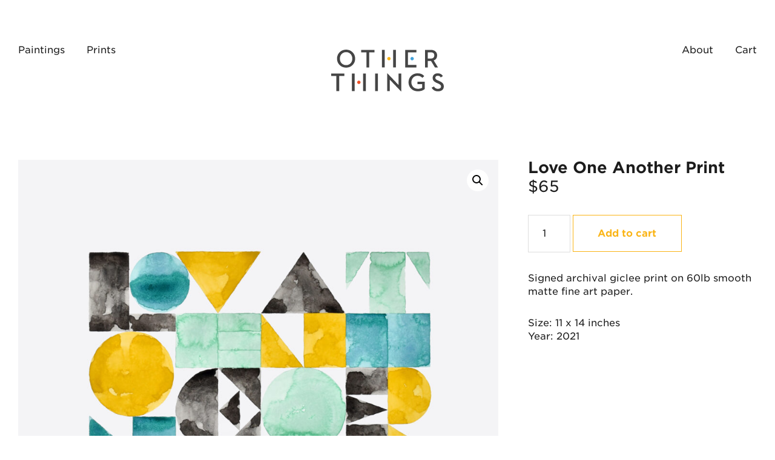

--- FILE ---
content_type: text/css; charset=UTF-8
request_url: https://shopotherthings.com/wp-content/themes/otherthings/woocommerce.css?ver=4f8f7624485bed60cb85
body_size: 2871
content:
.woocommerce-loop-product__title,.woocommerce-products-header__title.page-title{margin-bottom:0}.woocommerce-loop-product__title{font-size:18px}.woocommerce h1.product_title{margin:0}.woocommerce .entry.product{padding:0}.woocommerce abbr.required,.woocommerce ins{text-decoration:none}.woocommerce span.onsale{background-color:#444;border-radius:0;line-height:1.75;min-height:auto}.woocommerce fieldset{margin-bottom:20px}.woocommerce .products .star-rating{padding:10px}.woocommerce p.stars a{outline:0}.woocommerce p.stars a:focus,.woocommerce p.stars a:hover{color:#444;outline:0}.woocommerce .woocommerce-LoopProduct-link{display:block;flex-shrink:0}ul.wc-block-grid__products{padding-left:0}ul.wc-block-grid__products>li{list-style-type:none}.woocommerce .woocommerce-product-gallery__wrapper{margin:0}.woocommerce .woocommerce-product-gallery__trigger{border-width:0}.woocommerce .woocommerce-product-gallery{overflow:hidden}.woocommerce .woocommerce-product-gallery .flex-control-nav{-webkit-user-select:none;-ms-user-select:none;-moz-user-select:none;user-select:none}.woocommerce div.product div.images .flex-control-thumbs{margin-top:40px}.woocommerce div.product div.images .flex-control-thumbs img{transition:opacity .3s ease-in-out}.woocommerce div.product div.images.woocommerce-product-gallery--columns-3 .flex-control-thumbs li{width:30%;margin-left:5%;margin-bottom:5%}.woocommerce div.product div.images.woocommerce-product-gallery--columns-3 .flex-control-thumbs li:nth-child(3n+1){margin-left:0}.woocommerce .content .entry{border-bottom:0}.woocommerce .content .entry:after,.woocommerce .content .entry:before,.woocommerce .products ul:after,.woocommerce .products ul:before,.woocommerce ul.products .product:after,.woocommerce ul.products .product:before,.woocommerce ul.products:after,.woocommerce ul.products:before{display:none}.woocommerce a.added_to_cart{line-height:1}.woocommerce #respond input#submit.loading:after,.woocommerce a.button.loading:after,.woocommerce button.button.loading:after,.woocommerce input.button.loading:after{top:1em}.woocommerce ul.products{display:flex;flex-wrap:wrap;justify-content:space-between}.woocommerce ul.products li.product .button{margin-right:0;width:100%}@media only screen and (min-width:860px){.woocommerce .related.products ul.products{justify-content:flex-start}}.woocommerce .related.products ul.products a>:not(img){display:none}.woocommerce-page .woocommerce-ordering,.woocommerce-page ul.products li.product .button,.woocommerce .woocommerce-ordering{margin-right:0;width:100%}.woocommerce ul.products li.product .price .from,.woocommerce ul.products li.product h3{color:#000}.woocommerce ul.products li.product h3:hover{color:#444}.woocommerce ul.products li.product a{transition:color .1s ease-in-out,background .1s ease-in-out}.woocommerce nav.woocommerce-pagination{clear:both;margin:40px 0}.woocommerce nav.woocommerce-pagination ul{border:none}.woocommerce nav.woocommerce-pagination ul li{border:none;margin-left:2px;margin-right:2px}.woocommerce nav.woocommerce-pagination ul li a,.woocommerce nav.woocommerce-pagination ul li span{background-color:#f5f5f5;color:#333;cursor:pointer;display:inline-block;font-size:16px;font-weight:600;line-height:1.625;padding:8px 12px;text-decoration:none}.woocommerce nav.woocommerce-pagination ul li a:focus,.woocommerce nav.woocommerce-pagination ul li a:hover,.woocommerce nav.woocommerce-pagination ul li span.current{background-color:#333;color:#fff}.woocommerce ul.products li.product{align-items:self-start;display:flex;flex-direction:column;justify-content:space-between}.woocommerce ul.products li.product img{background-color:#f0f0f0;padding:20px;transition:opacity .3s}.woocommerce ul.products li.product a:hover img{opacity:.85}.woocommerce ul.products li.product .price,.woocommerce ul.products li.product a:not(.button){color:#1c1c1c}.woocommerce ul.products li.product a:not(.button):focus,.woocommerce ul.products li.product a:not(.button):hover{color:#444}.woocommerce div.product p.price,.woocommerce div.product span.price{color:#1c1c1c;font-size:1.6em}.woocommerce div.product .stock.in-stock{display:none}.woocommerce div.product form.cart .button{line-height:normal}.woocommerce div.product form.cart .variations{table-layout:fixed;width:auto}.woocommerce div.product form.cart .variations tbody,.woocommerce div.product form.cart .variations tr{border:none}.woocommerce .woocommerce-variation-price{margin-bottom:20px}.woocommerce div.product .woocommerce-tabs ul.tabs{padding:0}.woocommerce div.product .woocommerce-tabs ul.tabs:before{border-color:#eee}.woocommerce div.product .woocommerce-tabs ul.tabs li{display:block;margin:0;padding:0;border-radius:0;border:1px solid #eee;background-color:#fff;border-bottom:0}.woocommerce div.product .woocommerce-tabs ul.tabs li:after,.woocommerce div.product .woocommerce-tabs ul.tabs li:before{display:none}.woocommerce div.product .woocommerce-tabs ul.tabs li:last-child{border-bottom:1px solid #eee}.woocommerce div.product .woocommerce-tabs ul.tabs li.active{border-bottom-color:#eee}.woocommerce div.product .woocommerce-tabs ul.tabs li a{display:block;padding:.5em 1em;color:#000}.woocommerce div.product .woocommerce-tabs ul.tabs li a:focus,.woocommerce div.product .woocommerce-tabs ul.tabs li a:hover{color:#444}.woocommerce table.variations td.label{border:0;clip:rect(0,0,0,0);height:1px;overflow:hidden;position:absolute!important;width:1px;word-wrap:normal!important}.woocommerce table.variations select{background-image:url(assets/img/drop-down-arrows.png);background-position:100%;background-repeat:no-repeat}@media only screen and (min-width:861px){body .woocommerce .product div.images,body.woocommerce div.product div.images{width:65%}}@media only screen and (min-width:861px){body .woocommerce .product div.summary,body.woocommerce div.product div.summary{width:31%}}body .woocommerce .product p.stock,body.woocommerce div.product p.stock{font-size:1.2em}body .woocommerce .product .out-of-stock,body.woocommerce div.product .out-of-stock{color:#fab416}.otherthings-product-attributes .woocommerce-product-attributes-item__label,.otherthings-product-attributes .woocommerce-product-attributes-item__value{display:inline-block;margin:0}.otherthings-product-attributes .woocommerce-product-attributes-item__label p,.otherthings-product-attributes .woocommerce-product-attributes-item__value p{margin-bottom:0}.otherthings-product-attributes .woocommerce-product-attributes-item__label:after{content:":"}#add_payment_method #payment ul.payment_methods li,.woocommerce-cart #payment ul.payment_methods li,.woocommerce-checkout #payment ul.payment_methods li{list-style-type:none}#add_payment_method table.cart td.actions .coupon input.input-text,.woocommerce-cart table.cart td.actions .coupon input.input-text,.woocommerce-checkout table.cart td.actions .coupon input.input-text{width:auto;min-height:50px}#add_payment_method #payment div.form-row,.woocommerce-cart #payment div.form-row,.woocommerce-checkout #payment div.form-row{margin-bottom:0}.woocommerce-cart table.cart td.actions .coupon .input-text{margin-bottom:10px}.woocommerce table.shop_table,.woocommerce table.shop_table td{border-color:#eee;border-radius:0;line-height:1.75;word-break:normal}.woocommerce-cart table.cart{line-height:1.75}.woocommerce-cart table.cart td{font-size:18px;padding:10px 12px}.woocommerce table.shop_table .order-number{min-width:75px}.woocommerce-cart table.cart .product-thumbnail{min-width:56px}.woocommerce-cart table.cart th.product-name{min-width:140px}.woocommerce-cart table.cart th.product-price,.woocommerce-cart table.cart th.product-quantity,.woocommerce-cart table.cart th.product-subtotal,.woocommerce-checkout-review-order-table th.product-total{min-width:110px}.woocommerce table.shop_table td.actions{padding-top:15px}.woocommerce-cart table.cart td.actions .coupon .input-text{font-size:18px}.woocommerce-cart td.product-name dl.variation dd{margin-left:20px}.woocommerce-cart table.cart img{vertical-align:middle;width:50px}#add_payment_method table.cart img,.woocommerce-checkout table.cart img{vertical-align:middle}#add_payment_method #payment,.woocommerce-cart #payment,.woocommerce-checkout #payment{background-color:#f5f5f5;border-radius:0;padding:30px}#add_payment_method #payment div.payment_box,.woocommerce-cart #payment div.payment_box,.woocommerce-checkout #payment div.payment_box{background-color:#eee}#add_payment_method #payment div.payment_box:before,.woocommerce-cart #payment div.payment_box:before,.woocommerce-checkout #payment div.payment_box:before{display:none}#add_payment_method #payment ul.payment_methods,.woocommerce-cart #payment ul.payment_methods,.woocommerce-checkout #payment ul.payment_methods{border-color:#eee}.wc-button,.woocommerce #respond input#submit,.woocommerce #respond input#submit.alt,.woocommerce a.button,.woocommerce a.button.alt,.woocommerce button.button,.woocommerce button.button.alt,.woocommerce button.button.disabled,.woocommerce button.button.disabled.alt,.woocommerce input.button,.woocommerce input.button.alt,.woocommerce input.button[type=submit],.woocommerce input.button[type=submit].alt{background-color:transparent;border-radius:0;border:1px solid #fab416;color:#fab416;cursor:pointer;font-size:16px;font-weight:600;padding:20px 32px;text-align:center;text-decoration:none;white-space:normal;width:auto;min-width:180px;-webkit-appearance:none}.wc-button:focus,.wc-button:hover,.woocommerce #respond input#submit:focus,.woocommerce #respond input#submit:hover,.woocommerce a.button.alt:focus,.woocommerce a.button.alt:hover,.woocommerce a.button:focus,.woocommerce a.button:hover,.woocommerce button.button.alt:focus,.woocommerce button.button.alt:hover,.woocommerce button.button.disabled.alt:focus,.woocommerce button.button.disabled.alt:hover,.woocommerce button.button.disabled:focus,.woocommerce button.button.disabled:hover,.woocommerce button.button:focus,.woocommerce button.button:hover,.woocommerce input.button.alt:focus,.woocommerce input.button.alt:hover,.woocommerce input.button:focus,.woocommerce input.button:hover,.woocommerce input.button[type=submit].alt:focus,.woocommerce input.button[type=submit].alt:hover,.woocommerce input.button[type=submit]:focus,.woocommerce input.button[type=submit]:hover{background-color:#fab416;color:#fff}.woocommerce #reviews .comment-form{margin-top:10px}.woocommerce #reviews #comment{height:150px}.woocommerce .quantity .qty{font-size:1em;line-height:1.5;margin-right:5px;padding:18px 5px;width:70px}.woocommerce form .form-row input.input-text,.woocommerce form .form-row textarea{line-height:1.5;padding:8px 20px}.woocommerce form .form-row .input-checkbox{display:inline-block;padding:10px}.woocommerce #reviews #comments .star-rating,.woocommerce-page form .form-row-first,.woocommerce-page form .form-row-last,.woocommerce form .form-row-first,.woocommerce form .form-row-last{float:none;width:100%}#add_payment_method table.cart td.actions .coupon .input-text,.woocommerce-cart table.cart td.actions .coupon .input-text,.woocommerce-checkout table.cart td.actions .coupon .input-text{border-color:#eee;padding:5px 20px;width:150px}.woocommerce form.checkout_coupon,.woocommerce form .form-row .select2-container,.woocommerce form .form-row.woocommerce-validated .select2-container,.woocommerce form .form-row.woocommerce-validated input.input-text,.woocommerce form .form-row.woocommerce-validated select,.woocommerce form.login,.woocommerce form.register{border-color:#eee;border-radius:0}#add_payment_method table.cart input,.woocommerce-cart table.cart input,.woocommerce-checkout table.cart input{vertical-align:top}.woocommerce .coupon{line-height:1}.woocommerce .coupon .input-text{height:48px}.woocommerce-cart table.cart td.actions .coupon .input-text,.woocommerce input.button,.woocommerce input.button[type=submit]{width:100%!important}.woocommerce #respond input#submit.disabled,.woocommerce #respond input#submit:disabled,.woocommerce #respond input#submit:disabled[disabled],.woocommerce a.button.disabled,.woocommerce a.button:disabled,.woocommerce a.button:disabled[disabled],.woocommerce button.button.disabled,.woocommerce button.button:disabled,.woocommerce button.button:disabled[disabled],.woocommerce input.button.disabled,.woocommerce input.button:disabled,.woocommerce input.button:disabled[disabled]{background-color:#000;color:#fff;padding:16px 24px}.woocommerce button.button[name=apply_coupon]{padding:16px 24px}.woocommerce #respond input#submit.alt.disabled,.woocommerce #respond input#submit.alt.disabled:hover,.woocommerce #respond input#submit.alt:disabled,.woocommerce #respond input#submit.alt:disabled:hover,.woocommerce #respond input#submit.alt[disabled]:disabled,.woocommerce #respond input#submit.alt[disabled]:disabled:hover,.woocommerce a.button.alt.disabled,.woocommerce a.button.alt.disabled:hover,.woocommerce a.button.alt:disabled,.woocommerce a.button.alt:disabled:hover,.woocommerce a.button.alt[disabled]:disabled,.woocommerce a.button.alt[disabled]:disabled:hover,.woocommerce button.button.alt.disabled,.woocommerce button.button.alt.disabled:hover,.woocommerce button.button.alt:disabled,.woocommerce button.button.alt:disabled:hover,.woocommerce button.button.alt[disabled]:disabled,.woocommerce button.button.alt[disabled]:disabled:hover,.woocommerce input.button.alt.disabled,.woocommerce input.button.alt.disabled:hover,.woocommerce input.button.alt:disabled,.woocommerce input.button.alt:disabled:hover,.woocommerce input.button.alt[disabled]:disabled,.woocommerce input.button.alt[disabled]:disabled:hover{background-color:#eee;color:#000}.woocommerce-account .woocommerce-Address-title h3{font-size:26px}.woocommerce-account .woocommerce-Address{margin-bottom:20px}.woocommerce-account table.order_details th.product-total{min-width:110px}.woocommerce-MyAccount-navigation{border:1px solid #eee;padding:20px;margin-bottom:40px}.woocommerce-MyAccount-navigation ul{margin-bottom:0;margin-left:0}.woocommerce-MyAccount-navigation ul li{line-height:1.2;list-style-type:none;margin-bottom:15px}.woocommerce-MyAccount-navigation ul li:last-child{margin-bottom:0}.woocommerce-MyAccount-navigation ul li.is-active>a{color:#333;font-weight:700}.woocommerce-account .woocommerce-MyAccount-navigation ul{text-align:center}.woocommerce-account .woocommerce-MyAccount-navigation ul li{display:inline-block;margin:0 10px}.woocommerce-account .woocommerce-MyAccount-content,.woocommerce-account .woocommerce-MyAccount-navigation{margin-right:0;width:100%}.content-sidebar.woocommerce-account .woocommerce-MyAccount-navigation ul,.sidebar-content.woocommerce-account .woocommerce-MyAccount-navigation ul{text-align:center}.content-sidebar.woocommerce-account .woocommerce-MyAccount-navigation li,.sidebar-content.woocommerce-account .woocommerce-MyAccount-navigation li{display:inline-block;margin:0 10px}.content-sidebar.woocommerce-account .woocommerce-MyAccount-content,.sidebar-content.woocommerce-account .woocommerce-MyAccount-content{width:100%}.woocommerce table.my_account_orders .button{margin:5px}.woocommerce .woocommerce-breadcrumb{font-size:18px;margin-bottom:40px;color:#000}.woocommerce .woocommerce-breadcrumb a{color:#000;text-decoration:none}.woocommerce .woocommerce-breadcrumb a:focus,.woocommerce .woocommerce-breadcrumb a:hover{color:#444}.woocommerce #reviews #comments ol.commentlist li img.avatar{background:transparent;border:0;margin:0 16px 24px 0;padding:0;position:relative;width:60px}.woocommerce #reviews #comments ol.commentlist li .comment-text{border-color:#eee;border-radius:0;margin-left:80px}.woocommerce .entry-content #reviews ol>li{list-style-type:none}.entry-content ul.woocommerce-error,.entry-content ul.woocommerce-info,.entry-content ul.woocommerce-message,.woocommerce-error,.woocommerce-info,.woocommerce-message{background-color:#f5f5f5;border-top-color:#444;padding-left:3.5em}.entry-content ul.woocommerce-error:before,.entry-content ul.woocommerce-info:before,.entry-content ul.woocommerce-message:before,.woocommerce-error:before,.woocommerce-info:before,.woocommerce-message:before{color:#444}div.woocommerce-info.wc-memberships-restriction-message.wc-memberships-restricted-content-message{width:48%}.woocommerce-message .button.wc-forward{margin-bottom:20px;width:100%}.woocommerce-product-search{overflow:hidden;width:100%}.woocommerce-product-search input[type=submit]{border:0;clip:rect(0,0,0,0);height:1px;margin:-1px;padding:0;position:absolute;width:1px}.woocommerce.widget_shopping_cart ul.cart_list li,.woocommerce .widget_shopping_cart ul.cart_list li{padding-top:15px}.woocommerce.widget_shopping_cart .cart_list li a.remove,.woocommerce .widget_shopping_cart .cart_list li a.remove{top:15px}.woocommerce.widget_shopping_cart .total{border-top:1px solid #eee}.woocommerce.widget_shopping_cart .buttons a,.woocommerce .widget_shopping_cart .buttons a{margin-bottom:5px}.woocommerce.widget_shopping_cart .cart_list li.empty,.woocommerce .widget_shopping_cart .cart_list li.empty{padding-left:0}.woocommerce ul.cart_list li img,.woocommerce ul.product_list_widget li img{width:60px}.sidebar ul.product_list_widget li{line-height:1.4;margin-bottom:15px;padding:15px 0 0}.sidebar ul.product_list_widget li:last-child{margin-bottom:0;padding-bottom:15px}.woocommerce.widget_price_filter .price_slider_wrapper .ui-widget-content{background-color:#eee}.woocommerce.widget_price_filter .ui-slider .ui-slider-handle,.woocommerce.widget_price_filter .ui-slider .ui-slider-range{background-color:#444}.woocommerce .widget_layered_nav_filters ul li a:before,.woocommerce .widget_layered_nav ul li.chosen a:before,.woocommerce .widget_rating_filter ul li.chosen a:before{color:#444}.woocommerce.widget_price_filter .ui-slider .ui-slider-handle,.woocommerce .widget_price_filter .ui-slider .ui-slider-handle{top:-.28em}.woocommerce.widget_price_filter .price_slider_amount .button,.woocommerce .widget_price_filter .price_slider_amount .button{font-size:16px}.woocommerce.widget_layered_nav_filters ul li{margin:0 20px 20px 0}.woocommerce.widget_recent_reviews .reviewer{font-size:12px;letter-spacing:1px;text-transform:uppercase}@media only screen and (min-width:600px){.woocommerce #reviews #comments .star-rating,.woocommerce-page form .form-row-first,.woocommerce form .form-row-first{float:left;width:47%}.woocommerce-page form .form-row-last,.woocommerce form .form-row-last{float:right;width:47%}.woocommerce-page .woocommerce-ordering,.woocommerce-page ul.products li.product .button,.woocommerce .woocommerce-ordering,.woocommerce ul.products li.product .button{margin-right:auto;width:auto}.woocommerce-cart table.cart td.actions .coupon .input-text,.woocommerce input.button,.woocommerce input.button[type=submit]{width:auto!important}.woocommerce-message .button.wc-forward{margin-bottom:0;width:auto}.woocommerce-cart table.cart td.actions .coupon .input-text{margin-bottom:0}}@media only screen and (min-width:860px){.full-width-content .woocommerce ul.products .full-width-content.woocommerce ul.products{justify-content:flex-start}}@media only screen and (min-width:960px){.full-width-content.woocommerce div.product .woocommerce-tabs ul.tabs{padding:0 0 0 1em}.full-width-content.woocommerce div.product .woocommerce-tabs ul.tabs li{background-color:#f5f5f5;display:inline-block;margin:0 -5px}.full-width-content.woocommerce div.product .woocommerce-tabs ul.tabs li.active{background-color:#fff;border-bottom:1px solid #fff}.full-width-content.woocommerce div.product .woocommerce-tabs ul.tabs li.active a:after{display:none}}@media only screen and (min-width:1200px){.woocommerce div.product .woocommerce-tabs ul.tabs{padding:0 0 0 1em}.woocommerce div.product .woocommerce-tabs ul.tabs li{background-color:#f5f5f5;display:inline-block;margin:0 -5px}.woocommerce div.product .woocommerce-tabs ul.tabs li.active{background-color:#fff;border-bottom:1px solid #fff}.woocommerce div.product .woocommerce-tabs ul.tabs li.active a:after{display:none}}@media only screen and (min-width:1200px){.content-sidebar.woocommerce ul.products,.content-sidebar .woocommerce ul.products,.sidebar-content.woocommerce ul.products,.sidebar-content .woocommerce ul.products{justify-content:flex-start}}.wpmenucartli .otherthings-menu-cart-count{position:relative;top:-10px;left:-2px}


--- FILE ---
content_type: text/css; charset=UTF-8
request_url: https://shopotherthings.com/wp-content/themes/otherthings/style.css?ver=97d7762529619a326b40
body_size: 5467
content:
@charset "UTF-8";
/*!
	Theme Name: Other Things
	Theme URI: https://www.timjensen.us
	Description: Custom theme for otherthings.net.
	Author: Tim Jensen
	Author URI: https://www.timjensen.us

	Version: 1.0.0

	Tags: accessibility-ready, block-styles, custom-colors, custom-logo, custom-menu, editor-style, featured-images, footer-widgets, full-width-template, left-sidebar, one-column, right-sidebar, rtl-language-support, sticky-post, theme-options, threaded-comments, translation-ready, two-columns, wide-blocks

	Template: genesis

	License: GPL-2.0-or-later
	License URI: https://www.gnu.org/licenses/gpl-2.0.html

	Text Domain: otherthings
	Requires at least: 5.4
	Requires PHP: 5.6
*/*{box-sizing:border-box}@media only screen and (max-width:600px){#sb_instagram.sbi_col_3 #sbi_images .sbi_item,#sb_instagram.sbi_col_4 #sbi_images .sbi_item,#sb_instagram.sbi_col_5 #sbi_images .sbi_item,#sb_instagram.sbi_col_6 #sbi_images .sbi_item{width:50%}}html{box-sizing:border-box}*,:after,:before{box-sizing:inherit}.author-box:before,.clearfix:before,.entry-content:before,.entry:before,.footer-widgets:before,.nav-primary:before,.nav-secondary:before,.pagination:before,.site-container:before,.site-footer:before,.site-header:before,.site-inner:before,.widget:before,.wrap:before{content:" ";display:table}.author-box:after,.clearfix:after,.entry-content:after,.entry:after,.footer-widgets:after,.nav-primary:after,.nav-secondary:after,.pagination:after,.site-container:after,.site-footer:after,.site-header:after,.site-inner:after,.widget:after,.wrap:after{clear:both;content:" ";display:table}html{-moz-osx-font-smoothing:grayscale;-webkit-font-smoothing:antialiased}body{background-color:#fff;color:#1c1c1c;font-family:Gotham SSm A,Gotham SSm B,Helvetica,Arial,sans-serif;font-size:16px;font-weight:400;line-height:1.4;margin:0;overflow-x:hidden}.button,.gallery img,button,input:focus,input[type=button],input[type=reset],input[type=submit],textarea:focus{transition:all .3s ease-in-out}a{color:#fab416;text-decoration:none;transition:color .2s ease-in-out}a:focus,a:hover{text-decoration:underline}p{margin:0 0 30px}ol,p,ul{padding:0}ol,ul{margin:0}li{list-style-type:none}hr{border:0;border-collapse:collapse;border-bottom:1px solid;clear:both;color:#eee;margin:1.65em auto}b,strong{font-weight:700}blockquote,cite,em,i{font-style:italic}mark{background:#ddd;color:#333}blockquote{margin:30px}.text--semibold{font-weight:600}.archive-description .subheading,.entry-title,.has-huge-font-size,.has-large-font-size,.has-larger-font-size,h1,h2,h3,h4,h5,h6,header.entry-header .subheading{font-family:Gotham SSm A,Gotham SSm B,Helvetica,Arial,sans-serif;font-weight:600;line-height:1.2;margin:0 0 20px}.entry-title,.site-container .has-huge-font-size,h1{font-size:26px}.entry-title,.has-huge-font-size,.has-large-font-size,.has-larger-font-size,.has-medium-font-size,h1{line-height:1;margin-bottom:1em}.site-container .has-larger-font-size,h2{font-size:22px}.site-container .has-large-font-size,h3{font-size:18px}.archive-description .subheading,.site-container .has-medium-font-size,h4,header.entry-header .subheading{font-size:17px}.entry-content h3{font-weight:600}.archive-description .entry-content .subheading,.entry-content .archive-description .subheading,.entry-content h4,.entry-content header.entry-header .subheading,header.entry-header .entry-content .subheading{font-weight:600;margin-top:40px}.site-container .has-small-font-size,h5{font-size:18px}h6{font-size:16px}.wp-caption,embed,iframe,img,object,video{max-width:100%}img{height:auto;vertical-align:top}figure{margin:0}.gallery{overflow:hidden}.gallery img{border:1px solid #eee;height:auto;padding:4px}.gallery img:focus,.gallery img:hover{border:1px solid #999;outline:none}.gallery-columns-1 .gallery-item{width:100%}.gallery-columns-2 .gallery-item{width:50%}.gallery-columns-3 .gallery-item{width:33%}.gallery-columns-4 .gallery-item{width:25%}.gallery-columns-5 .gallery-item{width:20%}.gallery-columns-6 .gallery-item{width:16.6666%}.gallery-columns-7 .gallery-item{width:14.2857%}.gallery-columns-8 .gallery-item{width:12.5%}.gallery-columns-9 .gallery-item{width:11.1111%}.gallery-columns-2 .gallery-item:nth-child(odd),.gallery-columns-3 .gallery-item:nth-child(3n+1),.gallery-columns-4 .gallery-item:nth-child(4n+1),.gallery-columns-5 .gallery-item:nth-child(5n+1),.gallery-columns-6 .gallery-item:nth-child(6n+1),.gallery-columns-7 .gallery-item:nth-child(7n+1),.gallery-columns-8 .gallery-item:nth-child(8n+1),.gallery-columns-9 .gallery-item:nth-child(9n+1){clear:left}.gallery-item{float:left;margin:0 0 30px;text-align:center}input,select,textarea{background-color:#fff;border:1px solid #ddd;color:#1c1c1c;font-size:16px;font-family:Gotham SSm A,Gotham SSm B,Helvetica,Arial,sans-serif;font-weight:400;padding:20px;width:100%}input:not([type=checkbox]):not([type=image]):not([type=radio]),select:not([type=checkbox]):not([type=image]):not([type=radio]),textarea:not([type=checkbox]):not([type=image]):not([type=radio]){margin:0;-webkit-appearance:none}input:focus,textarea:focus{border:1px solid #999;outline:none}input:focus::-moz-placeholder, textarea:focus::-moz-placeholder{color:transparent}input:focus:-ms-input-placeholder, textarea:focus:-ms-input-placeholder{color:transparent}input:focus::placeholder,textarea:focus::placeholder{color:transparent}input[type=checkbox],input[type=image],input[type=radio]{width:auto}::-webkit-input-placeholder{color:#b2b2b2}::-moz-placeholder{color:#b2b2b2}:-ms-input-placeholder{color:#b2b2b2}:-moz-placeholder{color:#b2b2b2}.button,a.button,button,input[type=button],input[type=reset],input[type=submit],input[type=submit].gform_button{background-color:transparent;border-radius:0;border:1px solid #444;color:#444;cursor:pointer;font-family:Gotham SSm A,Gotham SSm B,Helvetica,Arial,sans-serif;font-size:18px;font-weight:600;line-height:normal;padding:20px 32px;text-align:center;text-decoration:none;white-space:normal;width:auto;min-width:180px;-webkit-appearance:none}.button:focus,.button:hover,a.button:focus,a.button:hover,button:focus,button:hover,input[type=button]:focus,input[type=button]:hover,input[type=reset]:focus,input[type=reset]:hover,input[type=submit].gform_button:focus,input[type=submit].gform_button:hover,input[type=submit]:focus,input[type=submit]:hover{background-color:#444;color:#fff}.button-inverted .button,.button-inverted a.button,.button-inverted button,.button-inverted input[type=button],.button-inverted input[type=reset],.button-inverted input[type=submit],.button-inverted input[type=submit].gform_button,.button.inverted,a.button.inverted,button.inverted,input[type=button].inverted,input[type=reset].inverted,input[type=submit].gform_button.inverted,input[type=submit].inverted{border-color:#fff;background-color:#444;color:#fff}.button-inverted .button:focus,.button-inverted .button:hover,.button-inverted a.button:focus,.button-inverted a.button:hover,.button-inverted button:focus,.button-inverted button:hover,.button-inverted input[type=button]:focus,.button-inverted input[type=button]:hover,.button-inverted input[type=reset]:focus,.button-inverted input[type=reset]:hover,.button-inverted input[type=submit].gform_button:focus,.button-inverted input[type=submit].gform_button:hover,.button-inverted input[type=submit]:focus,.button-inverted input[type=submit]:hover,.button.inverted:focus,.button.inverted:hover,a.button.inverted:focus,a.button.inverted:hover,button.inverted:focus,button.inverted:hover,input[type=button].inverted:focus,input[type=button].inverted:hover,input[type=reset].inverted:focus,input[type=reset].inverted:hover,input[type=submit].gform_button.inverted:focus,input[type=submit].gform_button.inverted:hover,input[type=submit].inverted:focus,input[type=submit].inverted:hover{background-color:#fff;color:#444}.button,a.button{display:inline-block}.site-container button:disabled,.site-container button:disabled:hover,.site-container input:disabled,.site-container input:disabled:hover,.site-container input[type=button]:disabled,.site-container input[type=button]:disabled:hover,.site-container input[type=reset]:disabled,.site-container input[type=reset]:disabled:hover,.site-container input[type=submit]:disabled,.site-container input[type=submit]:disabled:hover{background-color:#eee;border-width:0;color:#777;cursor:not-allowed}input[type=search]::-webkit-search-cancel-button,input[type=search]::-webkit-search-results-button{display:none}table{border-collapse:collapse;border-spacing:0;margin-bottom:40px;width:100%;word-break:break-all}tbody{border-bottom:1px solid #eee}td,th{line-height:2;text-align:left;vertical-align:top}td{padding:.5em}tr{border-top:1px solid #eee}th{font-weight:600;padding:.5em}.screen-reader-shortcut,.screen-reader-text,.screen-reader-text span{border:0;clip:rect(0,0,0,0);height:1px;overflow:hidden;position:absolute!important;width:1px;word-wrap:normal!important}.screen-reader-shortcut:focus,.screen-reader-text:focus,.widget_search input[type=submit]:focus{background:#fff;box-shadow:0 0 2px 2px rgba(0,0,0,.6);clip:auto!important;color:#1c1c1c;display:block;font-size:1em;font-weight:700;height:auto;padding:15px 23px 14px;text-decoration:none;width:auto;z-index:100000}.more-link{display:inline-block;position:relative;margin-bottom:30px}.site-container{-webkit-animation:fadein 1s;animation:fadein 1s;word-wrap:break-word}@-webkit-keyframes fadein{0%{opacity:0}to{opacity:1}}@keyframes fadein{0%{opacity:0}to{opacity:1}}.site-inner{clear:both;margin:0 auto;padding:55px 30px 25px}@media only screen and (min-width:960px){.site-inner{padding:140px 30px 110px}}.site-inner-flush-bottom .site-inner{padding-bottom:0}body.narrow-width-page .site-inner{max-width:980px}.avatar{border-radius:50%;float:left}.alignleft .avatar,.author-box .avatar{margin-right:20px}.alignright .avatar{margin-left:20px}.comment .avatar{margin:0 15px 20px 0}.after-entry,.archive-description,.author-box{margin-bottom:40px}.after-entry{box-shadow:0 0 20px rgba(0,0,0,.05);padding:20px 30px}.after-entry .widget:last-of-type{margin-bottom:0}.breadcrumb{border-bottom:1px solid #eee;font-size:16px;margin-bottom:40px;padding-bottom:10px}.genesis-title-hidden .breadcrumb{margin-top:40px}.archive-description p:last-child,.author-box p:last-child{margin-bottom:0}.search-form{overflow:hidden}.entry-content .search-form{margin-bottom:40px;width:50%}.post-password-form input[type=submit],.search-form input[type=submit]{margin-top:10px}.widget_search input[type=submit]{border:0;clip:rect(0,0,0,0);height:1px;margin:-1px;padding:0;position:absolute;width:1px}.archive-description,header.entry-header{padding:40px 0;border-top:2px solid #f0f0f0;border-bottom:2px solid #f0f0f0;margin-bottom:60px;text-align:center}.archive-description .archive-title,.archive-description .entry-title,header.entry-header .archive-title,header.entry-header .entry-title{margin-bottom:0}.archive-description .subheading,header.entry-header .subheading{color:#444;font-family:Gotham SSm A,Gotham SSm B,Helvetica,Arial,sans-serif;margin:10px auto}.author-box-title{font-size:20px;font-weight:600;margin-bottom:10px}.entry-title a,.sidebar .widget-title a{color:#1c1c1c;text-decoration:none}.entry-title a:focus,.entry-title a:hover{color:#0f5c56}.widget-title{font-size:18px;font-weight:600;margin-bottom:20px}.genesis-title-hidden .site-inner{padding-top:0}a.aligncenter img{display:block;margin:0 auto}a.alignnone{display:inline-block}.alignleft{float:left;text-align:left}.alignright{float:right;text-align:right}a.alignleft,a.alignnone,a.alignright{max-width:100%}.aligncenter,.singular-image,img.centered{display:block;margin:0 auto 30px}.alignnone,img.alignnone{margin-bottom:15px}.wp-caption.alignleft,a.alignleft,img.alignleft{margin:0 20px 20px 0}.wp-caption.alignright,a.alignright,img.alignright{margin:0 0 20px 20px}.gallery-caption,.wp-caption-text,figcaption{font-size:14px;font-weight:600;margin-top:.5em;margin-bottom:1em;padding-left:10px;padding-right:10px;text-align:center}.entry-content p.wp-caption-text{margin-bottom:0}.entry-content .wp-audio-shortcode,.entry-content .wp-playlist,.entry-content .wp-video{margin:0 0 30px}.widget{margin-bottom:40px}.widget p:last-child{margin-bottom:0}.widget ul>li{margin-bottom:10px}.widget ul>li:last-of-type{margin-bottom:0;padding-bottom:0}.widget ol>li{list-style-position:inside;list-style-type:decimal;padding-left:20px;text-indent:-20px}.widget li li{border:0;margin:0 0 0 30px;padding:0}.widget_calendar table{width:100%}.widget_calendar td,.widget_calendar th{text-align:center}.featured-content .entry{border-bottom:1px solid #eee;margin-bottom:20px}.featured-content .entry:last-of-type{border-bottom:none;margin-bottom:0}.featured-content .entry-title{font-size:16px;margin-bottom:5px;margin-top:10px}.after-entry .enews{text-align:center;padding:10px}.sidebar .enews{background-color:#f5f5f5;padding:30px}.enews-widget input{font-size:16px;margin-bottom:10px}.after-entry .enews-widget input{text-align:center}.enews-widget input[type=submit]{margin:0;width:100%}.enews form+p{margin-top:20px}.entry-content .gform_wrapper{margin-bottom:40px}.entry-content .gform_wrapper .gfield_required{color:#f1663a}.entry-content .gform_body .gfield{clear:both;margin:20px 0}@media only screen and (min-width:641px){.site-container .gform_wrapper ul.gform_fields{margin-right:-16px!important}}.site-container .gform_wrapper .gform_body .gfield input:not([type=radio]):not([type=checkbox]):not([type=submit]):not([type=button]):not([type=image]):not([type=file]),.site-container .gform_wrapper .gform_body .gfield select{border-radius:0;height:auto;font-size:16px;padding:20px}.site-container .gform_wrapper .gform_body .gfield select{padding:20px;-webkit-appearance:none;-moz-appearance:none;line-height:normal}.site-container .entry-content .gform_body .gfield_label{font-weight:600}.site-container .gform_wrapper .chosen-container-multi .chosen-choices{border:1px solid #ddd;background-image:none}.site-container .gform_wrapper .chosen-container-multi .chosen-choices li.search-field input[type=text]{margin:0}.site-container .gform_wrapper .chosen-container-multi .chosen-choices li.search-field input[type=text].default{color:#b2b2b2}.site-container .gform_wrapper .chosen-container-multi .chosen-choices li.search-choice{top:20px;left:10px;border:none;background:none;box-shadow:none;color:#b2b2b2}.site-container .gform_wrapper .chosen-container-multi .chosen-choices li.search-choice .search-choice-close{background-position:-42px -10px;top:5px}.site-container .gform_wrapper .chosen-container-active .chosen-choices{box-shadow:none}.site-container .gform_wrapper .chosen-container{font-size:16px}.site-container .gform_wrapper .chosen-container .chosen-drop{border:1px solid #ddd;box-shadow:none}.site-container .gform_wrapper .chosen-container .chosen-results li{padding:8px}.site-container .gform_wrapper .gform_footer{text-align:center;font-size:16px}.site-container .gform_wrapper .gform_footer input[type=submit]{margin:0}.site-container .entry-content .gform_body textarea{padding:20px}.site-container .entry-content .gform_body textarea.small{height:120px}.site-container .entry-content .gform_body textarea.medium{height:200px}.site-container .entry-content .gform_body textarea.large{height:300px}body .gform_wrapper{margin:0}.gform_wrapper .form-inline{display:flex;align-items:center;justify-content:center;flex-wrap:wrap}.gform_wrapper .form-inline .top_label div.ginput_container,.gform_wrapper .form-inline li.gfield{margin-top:0}.gform_wrapper .form-inline .top_label div.ginput_container input{border-color:#fff;margin-top:0}.gform_wrapper .form-inline .gform_body{width:auto;flex:1 1 80%}@media only screen and (min-width:642px){.gform_wrapper .form-inline .gform_body{max-width:calc(100% - 200px)}}.gform_wrapper .form-inline .gform_footer{width:auto;padding:0;flex:1 1 100%}@media only screen and (min-width:642px){.gform_wrapper .form-inline .gform_footer{flex:0;margin-left:auto;margin-top:0}}.genesis-skip-link,.gform_wrapper .form-inline .gform_footer input[type=submit]{margin:0}.genesis-skip-link .skip-link-hidden{display:none;visibility:hidden}.genesis-skip-link li{height:0;list-style:none;width:0}:focus{color:#1c1c1c;outline:none}.site-header{background-color:#fff;padding:0;transition:all .3s ease}@media only screen and (min-width:960px){.site-header{padding-bottom:5px;padding-top:70px}}.site-header.scroll{background-color:#fff;transition:background-color .6s ease;padding:0}.site-header>.wrap{max-width:1400px;margin:0 auto;padding:10px 30px;position:relative;z-index:1;min-height:87px;display:flex;flex-direction:column}@media only screen and (min-width:960px){.site-header>.wrap{display:block;min-height:0;padding:0 30px}}.wp-custom-logo .title-area{max-width:60px;width:100%;padding:10px 0;transition:max-width .3s ease;margin-top:20px}.wp-custom-logo .title-area img{padding:2px;width:auto}.wp-custom-logo .site-container .site-header .title-area{background-color:#fff;max-width:120px;margin:0 auto;position:absolute;z-index:1;left:calc(50% - 60px);top:25px}@media only screen and (min-width:960px){.wp-custom-logo .site-container .site-header .title-area{max-width:190px;position:relative;left:auto;top:auto}}.wp-custom-logo .site-container header.scroll{padding-top:0}.wp-custom-logo .site-container header.scroll .title-area{margin-top:0;max-width:80px;transform:translateY(10px);transition:max-width .6s ease}.wp-custom-logo .site-container header.scroll .nav-primary{margin-top:-50px}.site-title{font-size:20px;font-weight:600;line-height:1;margin-bottom:0}.site-title a,.site-title a:focus,.site-title a:hover{color:#1c1c1c;text-decoration:none}.site-description,.wp-custom-logo .site-title{border:0;clip:rect(0,0,0,0);height:1px;overflow:hidden;position:absolute!important;width:1px;word-wrap:normal!important}.genesis-nav-menu{clear:both;line-height:1;width:100%}@media only screen and (min-width:960px){.genesis-nav-menu.menu-primary{display:flex}}.genesis-nav-menu.menu-primary .menu-break{margin-left:auto}.genesis-nav-menu .menu-item{display:block;float:none;position:relative;text-align:center}.genesis-nav-menu .menu-item>a span{display:inline-block;position:relative}.genesis-nav-menu .menu-item>a span:after{content:" ";display:block;border-bottom:1px solid;position:relative;top:8px;width:0;transition:width .3s ease}.genesis-nav-menu .menu-item>a:focus,.genesis-nav-menu .menu-item>a:hover{text-decoration:none}.genesis-nav-menu .menu-item.current-menu-item span:after,.genesis-nav-menu .menu-item>a:focus span:after,.genesis-nav-menu .menu-item>a:hover span:after{width:100%}.genesis-nav-menu a{color:#1c1c1c;display:block;font-family:Gotham SSm A,Gotham SSm B,Helvetica,Arial,sans-serif;font-weight:400;outline-offset:-1px;padding-bottom:12px;padding-top:12px}.genesis-nav-menu a,.genesis-nav-menu a:focus,.genesis-nav-menu a:hover{text-decoration:none}.home .genesis-nav-menu .current-menu-item>a{color:#1c1c1c}.genesis-nav-menu .current-menu-item>a:focus:after,.genesis-nav-menu .current-menu-item>a:hover:after{content:none}.genesis-nav-menu .sub-menu{width:100%;clear:both;display:none;left:-9999px;margin:0;opacity:1;padding-left:15px;position:static;z-index:99}.genesis-nav-menu .sub-menu .current-menu-item>a:focus,.genesis-nav-menu .sub-menu .current-menu-item>a:hover{color:#0f5c56;text-decoration:none}.genesis-nav-menu .sub-menu a{width:100%;background-color:#fff;font-size:14px;position:relative;word-wrap:break-word}.genesis-nav-menu .menu-item:focus,.genesis-nav-menu .menu-item:hover{position:relative}.genesis-nav-menu .menu-item:hover>.sub-menu{display:block;left:auto;opacity:1}.menu .menu-item:focus{position:static}.menu .menu-item.sfHover>ul.sub-menu,.menu .menu-item>a:focus+ul.sub-menu{left:auto;opacity:1}.genesis-responsive-menu,body.js nav.nav-primary{display:none;position:relative}.genesis-responsive-menu .genesis-nav-menu .menu-item:hover>.sub-menu,body.js nav.nav-primary .genesis-nav-menu .menu-item:hover>.sub-menu{display:none}.menu-toggle,.sub-menu-toggle{background-color:transparent;border-width:0;color:#1c1c1c;display:block;margin:0 auto;min-width:0;overflow:hidden;text-align:center;visibility:visible}.menu-toggle:focus,.menu-toggle:hover,.sub-menu-toggle:focus,.sub-menu-toggle:hover{background-color:transparent;border-width:0;color:#0f5c56}.menu-toggle{line-height:20px;margin-bottom:10px;margin-top:10px;padding:15px 0;position:absolute;z-index:1000;right:30px}.menu-toggle .icon-bar{background-color:#1c1c1c;display:block;width:32px;height:1px;transition:all .2s ease-in-out}.menu-toggle .icon-bar+.icon-bar{margin-top:7px}.menu-toggle.activated .icon-bar:first-of-type{transform:rotate(45deg);transform-origin:5px}.menu-toggle.activated .icon-bar:nth-of-type(2){opacity:0}.menu-toggle.activated .icon-bar:nth-of-type(3){transform:rotate(-45deg);transform-origin:5px}.site-header .menu-toggle:before{float:left;margin-right:5px;position:relative;text-rendering:auto;top:1px}.sub-menu-toggle{float:right;padding:9px 10px;position:absolute;right:0;top:0;z-index:100}.sub-menu .sub-menu-toggle{padding:12px 10px}.sub-menu-toggle:before{display:inline-block;text-rendering:auto;transform:rotate(0);transition:transform .25s ease}.sub-menu-toggle.activated:before{transform:rotate(180deg)}.nav-primary{clear:left;padding-bottom:0;padding-top:115px;width:100%;margin-bottom:-10px}@media only screen and (min-width:960px){.nav-primary{margin-bottom:0;padding-bottom:15px;padding-top:15px}}.nav-secondary{margin-top:10px}.nav-secondary .genesis-nav-menu{line-height:1.5}.nav-secondary .menu-item{display:inline-block}.nav-secondary a{margin-left:10px;margin-right:10px;padding:0}.entry-content ol,.entry-content ul{margin-bottom:30px;padding-left:40px}.entry-content ol>li{list-style-type:decimal}.entry-content ul>li{list-style-type:disc}.entry-content ol ul>li,.entry-content ul ul>li{list-style-type:circle}.entry-content ol ol,.entry-content ul ul{margin-bottom:0}.content .sticky,.entry-content code{background-color:#f5f5f5}.content .sticky{padding:30px}p.entry-meta{font-size:16px;margin-bottom:0}.entry-header .entry-meta{margin-bottom:20px}.entry-footer .entry-meta{border-top:1px solid #eee;padding-top:20px}.entry-categories,.entry-tags{display:block}.entry-comments-link:before{content:"—";margin:0 6px 0 2px}.pagination{clear:both;margin:30px 0;display:flex;justify-content:center;font-size:18px}@media only screen and (min-width:960px){.pagination{margin:60px 0 0}}.pagination a{text-decoration:none;color:#1c1c1c}.pagination-previous+.pagination-next{margin-left:20px}.pagination .pagination-next span,.pagination .pagination-previous span{display:none}.pagination .pagination-next svg,.pagination .pagination-previous svg{margin:0 5px;transform:translateY(2px)}.pagination .pagination-count{margin:0 8px}.pagination.is-first-page .pagination-count,.pagination.is-last-page .pagination-count{display:none}.pagination.is-first-page .pagination-next span,.pagination.is-first-page .pagination-previous span,.pagination.is-last-page .pagination-next span,.pagination.is-last-page .pagination-previous span{display:inline-block}.adjacent-entry-pagination{margin-bottom:0}.archive-pagination li{display:inline}.archive-pagination li a{background-color:#f5f5f5;color:#1c1c1c;cursor:pointer;display:inline-block;font-size:16px;font-weight:600;margin-bottom:4px;padding:8px 12px;text-decoration:none}.archive-pagination li.active a,.archive-pagination li a:focus,.archive-pagination li a:hover{background-color:#333;color:#fff}.comment-respond,.entry-comments,.entry-pings{margin-bottom:40px}.comment-list li{padding:40px 0 0 30px}.comment-list .depth-1{padding-left:0}.comment-header{margin-bottom:30px}.comment-content{clear:both}.comment-content ul>li{list-style-type:disc}.comment-respond input[type=email],.comment-respond input[type=text],.comment-respond input[type=url]{width:50%}.comment-respond label{display:block;margin-right:12px}.comment-header p{margin-bottom:0}.entry-pings .reply{display:none}.comment-form-cookies-consent label{display:inline;padding-left:10px}.sidebar{font-size:16px;line-height:1.5}.sidebar .widget{margin-bottom:40px}.sidebar p{margin-bottom:20px}.footer-widgets .widget,.site-footer .widget{margin-bottom:0}@media only screen and (max-width:600px){.site-footer{text-align:center}.site-footer .wp-block-image.wp-block-image{margin-left:auto;margin-right:auto;max-width:120px;margin-bottom:0}}.site-footer a{color:#fff;text-decoration:none}.site-footer a:focus,.site-footer a:hover{text-decoration:underline}@media only screen and (min-width:480px){table{table-layout:auto;word-break:normal}}@media only screen and (min-width:960px){.site-header{position:sticky;top:0;z-index:999}.admin-bar .site-header{top:32px}.genesis-nav-menu .menu-item{display:inline-block}.genesis-nav-menu .menu-item:focus,.genesis-nav-menu .menu-item:hover{position:relative}.genesis-nav-menu>.menu-bold>a{font-weight:700}.genesis-nav-menu>.menu-highlight>a{background-color:#333;border-radius:0;color:#fff;font-weight:600;margin-left:15px;padding-left:20px;padding-right:20px}.genesis-nav-menu>.menu-highlight>a:focus,.genesis-nav-menu>.menu-highlight>a:hover{background-color:#0f5c56}.genesis-nav-menu .sub-menu{width:180px;border-top:1px solid #eee;opacity:0;padding-left:0;position:absolute;transition:opacity .4s ease}.genesis-nav-menu .sub-menu a{width:180px;border:1px solid #eee;border-top:0;padding-bottom:15px;padding-top:15px}.genesis-nav-menu .sub-menu .sub-menu{margin:-46px 0 0 179px}.genesis-responsive-menu,body.js nav.nav-primary{display:block;padding-top:15px}.menu-toggle,.sub-menu-toggle{display:none;visibility:hidden}.nav-primary{width:100%;margin-top:-115px}.nav-primary .wrap{margin-left:-18px;margin-right:-18px}.nav-primary .genesis-nav-menu a{padding-left:18px;padding-right:18px}.site-inner{max-width:1400px}.content{float:left}.sidebar-content .content{float:right}.full-width-content .content{float:none;margin-left:auto;margin-right:auto}.sidebar{float:right;width:30%}.sidebar-content .sidebar{float:left}.author-box{background-color:#f5f5f5;padding:30px}.after-entry{padding:40px 60px}.after-entry .enews{padding-left:30px;padding-right:30px}.five-sixths,.four-sixths,.one-fourth,.one-half,.one-sixth,.one-third,.three-fourths,.three-sixths,.two-fourths,.two-sixths,.two-thirds{float:left;margin-left:2.5641025641%}.one-half,.three-sixths,.two-fourths{width:48.7179487179%}.one-third,.two-sixths{width:31.6239316239%}.four-sixths,.two-thirds{width:65.811965812%}.one-fourth{width:23.0769230769%}.three-fourths{width:74.358974359%}.one-sixth{width:14.5299145299%}.five-sixths{width:82.905982906%}.first{clear:both;margin-left:0}.after-entry,.archive-description,.author-box,.comment-respond,.entry-comments,.entry-pings{margin-bottom:60px}}@media print{*,:after,:before{background:transparent!important;box-shadow:none!important;color:#1c1c1c!important;text-shadow:none!important}a,a:visited{text-decoration:underline}a[href]:after{content:" (" attr(href) ")"}abbr[title]:after{content:" (" attr(title) ")"}.site-title>a:after,a[href^="#"]:after,a[href^="javascript:"]:after{content:""}thead{display:table-header-group}img,tr{page-break-inside:avoid}img{max-width:100%!important}@page{margin:2cm .5cm}h2,h3,p{orphans:3;widows:3}blockquote,pre{border:1px solid #999;page-break-inside:avoid}.content,.content-sidebar{width:100%}.breadcrumb,.comment-edit-link,.comment-form,.comment-list .reply a,.comment-reply-title,.edit-link,.entry-comments-link,.entry-footer,.genesis-box,.header-widget-area,.hidden-print,.home-top,.nav-primary,.nav-secondary,.post-edit-link,.sidebar,button,input,select,textarea{display:none!important}.title-area{text-align:center;width:100%}.site-title>a{margin:0;text-decoration:none;text-indent:0}.site-inner{padding-top:0;position:relative}.author-box{margin-bottom:0}.archive-description .subheading,.entry-title,h1,h2,h3,h4,h5,h6,header.entry-header .subheading{orphans:3;page-break-after:avoid;page-break-inside:avoid;widows:3}img{page-break-after:avoid}blockquote,img,pre,table{page-break-inside:avoid}dl,ol,ul{page-break-before:avoid}}.u-mb-20{margin-bottom:20px!important}.link-has-arrow a img{transform:translateY(8px);margin-left:5px}


--- FILE ---
content_type: text/css; charset=UTF-8
request_url: https://cloud.typography.com/7048072/756868/css/fonts.css?ver=1.0.0
body_size: 165159
content:

/*
	Copyright (C) 2011-2017 Hoefler & Co.
	This software is the property of Hoefler & Co. (H&Co).
	Your right to access and use this software is subject to the
	applicable License Agreement, or Terms of Service, that exists
	between you and H&Co. If no such agreement exists, you may not
	access or use this software for any purpose.
	This software may only be hosted at the locations specified in
	the applicable License Agreement or Terms of Service, and only
	for the purposes expressly set forth therein. You may not copy,
	modify, convert, create derivative works from or distribute this
	software in any way, or make it accessible to any third party,
	without first obtaining the written permission of H&Co.
	For more information, please visit us at http://typography.com.
	166025-95057-20171223
*/

@font-face{ font-family: "Gotham SSm A"; src: url([data-uri]); font-weight:200; font-style:normal; } @font-face{ font-family: "Gotham SSm B"; src: url([data-uri]); font-weight:200; font-style:normal; } @font-face{ font-family: "Gotham SSm A"; src: url([data-uri]); font-weight:200; font-style:italic; } @font-face{ font-family: "Gotham SSm B"; src: url([data-uri]); font-weight:200; font-style:italic; } @font-face{ font-family: "Gotham SSm A"; src: url([data-uri]); font-weight:300; font-style:normal; } @font-face{ font-family: "Gotham SSm B"; src: url([data-uri]); font-weight:300; font-style:normal; } @font-face{ font-family: "Gotham SSm A"; src: url([data-uri]); font-weight:300; font-style:italic; } @font-face{ font-family: "Gotham SSm B"; src: url([data-uri]); font-weight:300; font-style:italic; } @font-face{ font-family: "Gotham SSm A"; src: url([data-uri]); font-weight:400; font-style:normal; } @font-face{ font-family: "Gotham SSm B"; src: url([data-uri]); font-weight:400; font-style:normal; } @font-face{ font-family: "Gotham SSm A"; src: url([data-uri]); font-weight:400; font-style:italic; } @font-face{ font-family: "Gotham SSm B"; src: url([data-uri]); font-weight:400; font-style:italic; } @font-face{ font-family: "Gotham SSm A"; src: url([data-uri]); font-weight:500; font-style:normal; } @font-face{ font-family: "Gotham SSm B"; src: url([data-uri]); font-weight:500; font-style:normal; } @font-face{ font-family: "Gotham SSm A"; src: url([data-uri]); font-weight:500; font-style:italic; } @font-face{ font-family: "Gotham SSm B"; src: url([data-uri]); font-weight:500; font-style:italic; } @font-face{ font-family: "Gotham SSm A"; src: url([data-uri]); font-weight:700; font-style:normal; } @font-face{ font-family: "Gotham SSm B"; src: url([data-uri]); font-weight:700; font-style:normal; } @font-face{ font-family: "Gotham SSm A"; src: url([data-uri]); font-weight:700; font-style:italic; } @font-face{ font-family: "Gotham SSm B"; src: url([data-uri]); font-weight:700; font-style:italic; } 

--- FILE ---
content_type: text/css; charset=UTF-8
request_url: https://shopotherthings.com/wp-content/themes/otherthings/lib/gutenberg/front-end.css?ver=3796451a4ec004a9537c
body_size: 1653
content:
.entry-content .product-masonry-grid,.product-masonry-grid{display:grid;grid-template-columns:1fr 1fr;grid-gap:20px;padding:0;margin:0 0 55px}@media only screen and (min-width:768px){.entry-content .product-masonry-grid,.product-masonry-grid{grid-template-columns:1fr 1fr 1fr}}@media only screen and (min-width:960px){.entry-content .product-masonry-grid,.product-masonry-grid{grid-gap:50px}}.entry-content .product-masonry-grid>:after,.entry-content .product-masonry-grid>:before,.product-masonry-grid>:after,.product-masonry-grid>:before{content:none}.entry-content .product-masonry-grid__item,.product-masonry-grid__item{grid-row:span 2;position:relative;overflow:hidden}.entry-content .product-masonry-grid__item--span3,.product-masonry-grid__item--span3{grid-row:span 3}.entry-content .product-masonry-grid__item a,.product-masonry-grid__item a{position:relative;top:0;height:100%;color:#1c1c1c}.entry-content .product-masonry-grid__item a>*,.product-masonry-grid__item a>*{transition:opacity .3s ease-in-out}.entry-content .product-masonry-grid__item a>.product-masonry-grid__item-content,.product-masonry-grid__item a>.product-masonry-grid__item-content{opacity:0;padding:10%;position:absolute;top:0;left:0}.entry-content .product-masonry-grid__item a:focus,.entry-content .product-masonry-grid__item a:hover,.product-masonry-grid__item a:focus,.product-masonry-grid__item a:hover{text-decoration:none}.entry-content .product-masonry-grid__item a:focus>*,.entry-content .product-masonry-grid__item a:hover>*,.product-masonry-grid__item a:focus>*,.product-masonry-grid__item a:hover>*{opacity:1}.entry-content .product-masonry-grid__item a:focus>img,.entry-content .product-masonry-grid__item a:hover>img,.product-masonry-grid__item a:focus>img,.product-masonry-grid__item a:hover>img{opacity:.5}.entry-content .product-masonry-grid__item img,.product-masonry-grid__item img{-o-object-fit:cover;object-fit:cover;width:100%;height:100%;z-index:-1}.has-sans-serif-font,.has-serif-font{font-family:Gotham SSm A,Gotham SSm B,Helvetica,Arial,sans-serif!important}.has-normal-font-size{font-size:21px}.has-semibold-text{font-weight:600}@media only screen and (max-width:600px){.mobile-has-text-align-center{text-align:center;justify-content:center}}@media only screen and (min-width:601px){.otherthings-social-media .ab-layout-column-wrap,.site-footer__social-media .ab-layout-column-wrap{margin-left:0}}.otherthings-social-media a,.site-footer__social-media a{width:32px!important;display:inline-block;height:32px;overflow:hidden;text-indent:-1000px;transition:background-image 20ms ease}.site-footer__social-media .instagram a{background-image:url(../../assets/img/instagram_white.svg)}.site-footer__social-media .instagram a:focus,.site-footer__social-media .instagram a:hover{background-image:url(../../assets/img/insta_color.svg)}.site-footer__social-media .facebook a{background-image:url(../../assets/img/facebook_white.svg)}.site-footer__social-media .facebook a:focus,.site-footer__social-media .facebook a:hover{background-image:url(../../assets/img/facebook_color.svg)}.site-footer__social-media .pinterest a{background-image:url(../../assets/img/pinterest_white.svg)}.site-footer__social-media .pinterest a:focus,.site-footer__social-media .pinterest a:hover{background-image:url(../../assets/img/pinterest_color.svg)}.site-footer__social-media .youtube a{background-image:url(../../assets/img/youtube_white.svg)}.site-footer__social-media .youtube a:focus,.site-footer__social-media .youtube a:hover{background-image:url(../../assets/img/youtube_color.svg)}.otherthings-social-media .instagram a{background-image:url(../../assets/img/instagram_black.svg)}.otherthings-social-media .instagram a:focus,.otherthings-social-media .instagram a:hover{background-image:url(../../assets/img/instagram_pink.svg)}.otherthings-social-media .linkedin a{background-image:url(../../assets/img/linkedin_black.svg)}.otherthings-social-media .linkedin a:focus,.otherthings-social-media .linkedin a:hover{background-image:url(../../assets/img/linkedin_pink.svg)}@media (min-width:782px){.wp-block-column:not(:first-child){margin-left:4%}}.wp-block-image+.wp-block-image{margin-top:54px}@media only screen and (max-width:959px){.mobile-hide{display:none!important}}.site-container p.has-drop-cap:not(:focus):first-letter{margin:.02em .08em 0 -.08em}.site-container p.has-larger-font-size.has-drop-cap:not(:focus):first-letter,.site-container p.has-small-font-size.has-drop-cap:not(:focus):first-letter{margin-right:.01em}.alignfull:not(.has-background) .wp-block-group__inner-container>p:not(.has-background-color){padding-left:30px;padding-right:30px}.site-container p.has-background{padding:25px 30px}.site-container p.has-background.box-shadow{box-shadow:0 0 20px rgba(0,0,0,.1)}.site-container p.has-background a,.site-container p.has-text-color a{color:inherit}.site-container p.has-background a:focus,.site-container p.has-background a:hover,.site-container p.has-text-color a:focus,.site-container p.has-text-color a:hover{color:inherit;text-decoration:none}.site-container p.has-background.light-text a{color:#fff;text-decoration:underline}.site-container p.has-background.light-text a:focus,.site-container p.has-background.light-text a:hover{text-decoration:none}.has-text-align-center{text-align:center}.has-text-align-left{text-align:left}.has-text-align-right{text-align:right}.wp-block-button.alignleft,.wp-block-buttons.alignleft,.wp-block-cover.alignleft,.wp-block-image .alignleft{margin-right:2em}.wp-block-button.alignright,.wp-block-buttons.alignright,.wp-block-cover.alignright,.wp-block-image .alignright{margin-left:2em}.wp-block-embed.alignfull,.wp-block-embed.alignwide,.wp-block-image.alignfull,.wp-block-image.alignwide{margin-bottom:30px}.full-width-content .entry-content>.alignfull{margin-left:calc(-50vw + 50%);margin-right:calc(-50vw + 50%);max-width:100vw}.content-sidebar .site-container .alignfull,.sidebar-content .site-container .alignfull{margin:0 0 2em;width:100%}@media only screen and (max-width:600px){.wp-block-button.home-contact,.wp-block-buttons.home-contact{float:left;margin-left:0}}.site-container .wp-block-columns.alignfull{padding:0 30px}.wp-block-columns.has-background{margin-bottom:0}.site-footer .wp-block-columns.has-background{padding-top:55px;padding-bottom:20px}@media only screen and (min-width:960px){.site-footer .wp-block-columns.has-background{padding-top:120px;padding-bottom:80px}}.site-footer .wp-block-columns .wp-block-columns{max-width:1340px;margin:0 auto}.site-footer .wp-block-columns .wp-block-columns>.wp-block-column{margin-bottom:30px}.site-footer .otherthings-footer-social-icons img{max-width:30px}@media only screen and (min-width:960px){.site-footer .otherthings-footer-social-icons{text-align:right}.site-footer .otherthings-footer-social-icons img{max-width:none}}.footer-widgets .wp-block-columns.has-background{padding-top:55px;padding-bottom:55px}@media only screen and (min-width:960px){.footer-widgets .wp-block-columns.has-background{padding-top:120px;padding-bottom:120px}}.footer-widgets .wp-block-columns .wp-block-columns{max-width:870px;margin:0 auto}.full-width-content .entry-content>.wp-block-cover.alignfull{width:100vw}.site-container .wp-block-cover .wp-block-cover-text{font-size:48px}body .site-container .ab-block-cta .ab-button{font-family:freight-sans-pro,sans-serif;font-weight:600}body .site-container .wp-block-button .wp-block-button__link{border-width:0;border-radius:0;cursor:pointer;font-size:16px;font-family:freight-sans-pro,sans-serif;font-weight:600;padding:15px 30px;text-align:center;text-decoration:none;white-space:normal;width:auto}body .site-container .wp-block-button.is-style-outline .wp-block-button__link{background-color:transparent;border:1px solid;padding:20px 32px}body .site-container .wp-block-button.is-style-outline .wp-block-button__link.has-theme-primary-color:focus,body .site-container .wp-block-button.is-style-outline .wp-block-button__link.has-theme-primary-color:hover{background-color:#444;border-color:#444}body .site-container .wp-block-button.is-style-outline .wp-block-button__link:focus,body .site-container .wp-block-button.is-style-outline .wp-block-button__link:hover{background-color:#444;border-color:#444;color:#fff!important}body .site-container .wp-block-buttons.has-text-align-center{justify-content:center}.site-container .wp-block-pullquote,.site-container .wp-block-quote{border:none;margin:24px 24px 36px}.wp-block-pullquote.alignleft{margin:0 2em 1.5em 0}.wp-block-pullquote.alignright{margin:0 0 1.5em 2em}.site-container .wp-block-pullquote p,.site-container .wp-block-quote p{font-family:Source Sans Pro,serif;font-size:21px;font-style:italic;line-height:1.8;margin-bottom:42px}.site-container .wp-block-pullquote p,.site-container .wp-block-quote.is-style-large p{font-size:32px}.site-container .wp-block-pullquote.is-style-solid-color p{color:#fff;margin-bottom:42px;text-align:center}.site-container .wp-block-pullquote.is-style-solid-color{background-color:#333}.wp-block-pullquote.is-style-solid-color.alignleft blockquote,.wp-block-pullquote.is-style-solid-color.alignright blockquote{max-width:80%}.site-container .wp-block-pullquote:not(.is-style-solid-color)[style*=border-color]{border:2px solid;border-right:none;border-left:none}.site-container .wp-block-pullquote cite,.site-container .wp-block-quote cite{color:#666;display:block;font-family:Source Sans Pro,serif;font-size:16px;font-style:italic;margin-top:-25px;text-align:inherit;text-transform:none}.site-container .wp-block-pullquote cite{text-align:center}.site-container .wp-block-pullquote.is-style-solid-color cite{color:#fff;font-style:italic}.site-container .wp-block-pullquote .has-text-color cite,.site-container .wp-block-pullquote .has-text-color p{color:currentColor}.blocks-gallery-caption{width:100%}.blocks-gallery-item figcaption{margin-bottom:0}.site-container .wp-block-categories{margin-left:0;padding-left:0}.site-container .wp-block-categories li{list-style-type:none}.site-container .wp-block-categories.aligncenter{text-align:center}.site-container .wp-block-categories.alignfull{padding:0 30px}.site-container .wp-block-categories .children{padding-left:30px}.site-container .wp-block-latest-posts{margin-left:0;padding-left:0}.site-container .wp-block-latest-posts li{list-style-type:none}.site-container .wp-block-latest-posts.aligncenter{text-align:center}.site-container .wp-block-latest-posts.alignfull{padding:0 30px}.ab-block-post-grid h2 a{text-decoration:none}@media only screen and (max-width:510px){.ab-block-container.alignfull:before{content:" ";display:table}.ab-block-container.alignfull:after{clear:both;content:" ";display:table}}.wp-block-preformatted,.wp-block-verse{font-size:16px}.wp-block-preformatted{white-space:pre-wrap}hr.wp-block-separator{border:none;border-bottom:1px solid;color:#eee;margin:1.65em auto}.wp-block-separator:not(.is-style-wide):not(.is-style-dots){max-width:100px}.wp-block-separator.is-style-dots{color:#333}.wp-block-audio audio{display:inline-block;width:100%}.site-container .blocks-gallery-grid,.site-container .wp-block-gallery,.site-container .wp-block-social-links{padding-left:0}.wp-block-table.is-style-stripes{border-bottom-width:0}.full-width-content .site-container .wp-block-table.alignfull{margin:0;width:100%}@media only screen and (min-width:960px){.full-width-content .site-container>.wp-block-table.alignwide{width:calc(100% + 360px)}.full-width-content .site-container>.wp-block-table.alignfull{margin-left:calc(-50vw + 50%);margin-right:calc(-50vw + 50%);width:100vw}}@media only screen and (max-width:600px){.wp-block-media-text.is-stacked-on-mobile figure{margin-bottom:20px}}@media only screen and (min-width:960px){.full-width-content .entry-content>.alignwide{margin-left:-180px;margin-right:-180px;max-width:calc(100% + 360px);width:auto}.alignfull .alignwide,.alignwide .alignwide{max-width:1062px;margin:0 auto}}


--- FILE ---
content_type: application/javascript; charset=UTF-8
request_url: https://shopotherthings.com/wp-content/themes/otherthings/assets/js/theme.js?ver=5045f93cceafc1495d0d
body_size: 50
content:
(()=>{var r,e={577:()=>{var r=window.scrollY,e=document.querySelector("header.site-header");e.offsetHeight;window.addEventListener("scroll",(function(){(r=window.scrollY)>=100?e.classList.add("scroll"):r<30&&e.classList.remove("scroll")}))},50:()=>{},333:()=>{},99:()=>{},932:()=>{}},o={};function t(r){var n=o[r];if(void 0!==n)return n.exports;var s=o[r]={exports:{}};return e[r](s,s.exports,t),s.exports}t.m=e,r=[],t.O=(e,o,n,s)=>{if(!o){var i=1/0;for(v=0;v<r.length;v++){for(var[o,n,s]=r[v],l=!0,a=0;a<o.length;a++)(!1&s||i>=s)&&Object.keys(t.O).every((r=>t.O[r](o[a])))?o.splice(a--,1):(l=!1,s<i&&(i=s));l&&(r.splice(v--,1),e=n())}return e}s=s||0;for(var v=r.length;v>0&&r[v-1][2]>s;v--)r[v]=r[v-1];r[v]=[o,n,s]},t.o=(r,e)=>Object.prototype.hasOwnProperty.call(r,e),(()=>{var r={214:0,875:0,401:0,738:0,296:0};t.O.j=e=>0===r[e];var e=(e,o)=>{var n,s,[i,l,a]=o,v=0;for(n in l)t.o(l,n)&&(t.m[n]=l[n]);if(a)var c=a(t);for(e&&e(o);v<i.length;v++)s=i[v],t.o(r,s)&&r[s]&&r[s][0](),r[i[v]]=0;return t.O(c)},o=self.webpackChunkotherthings=self.webpackChunkotherthings||[];o.forEach(e.bind(null,0)),o.push=e.bind(null,o.push.bind(o))})(),t.O(void 0,[875,401,738,296],(()=>t(577))),t.O(void 0,[875,401,738,296],(()=>t(50))),t.O(void 0,[875,401,738,296],(()=>t(333))),t.O(void 0,[875,401,738,296],(()=>t(99)));var n=t.O(void 0,[875,401,738,296],(()=>t(932)));n=t.O(n)})();

--- FILE ---
content_type: image/svg+xml
request_url: https://shopotherthings.com/wp-content/uploads/2021/05/logo.svg
body_size: 677
content:
<?xml version="1.0" encoding="UTF-8"?> <!-- Generator: Adobe Illustrator 24.3.0, SVG Export Plug-In . SVG Version: 6.00 Build 0) --> <svg xmlns="http://www.w3.org/2000/svg" xmlns:xlink="http://www.w3.org/1999/xlink" version="1.1" id="Layer_1" x="0px" y="0px" viewBox="0 0 188.94 70.18" style="enable-background:new 0 0 188.94 70.18;" xml:space="preserve"> <style type="text/css"> .st0{fill:#454545;} .st1{fill:#F9B418;} .st2{fill:#43A2DA;} .st3{fill:#EF5126;} </style> <g> <polygon class="st0" points="124.09,0.39 124.09,29.92 142.89,29.92 142.89,25.79 142.88,25.79 142.88,25.8 128.73,25.8 128.73,4.52 128.74,4.52 128.74,4.52 142.89,4.52 142.89,1.62 142.89,0.39 "></polygon> <path class="st0" d="M9.75,15.15C9.75,6.43,16.52,0,24.99,0c8.47,0,15.24,6.43,15.24,15.15c0,8.73-6.77,15.15-15.24,15.15 C16.52,30.31,9.75,23.89,9.75,15.15z M35.41,15.15c0-6.25-4.3-10.94-10.42-10.94c-6.12,0-10.42,4.69-10.42,10.94 c0,6.26,4.3,10.94,10.42,10.94C31.12,26.1,35.41,21.41,35.41,15.15z"></path> <path class="st0" d="M59.15,4.52h-8.77V0.39h22.19v4.12h-8.77v25.41h-4.65V4.52z"></path> <path class="st0" d="M162.08,29.92h-4.65V0.39h9.47c6.91,0,10.86,3.78,10.86,9.38c0,4.13-2.04,7.08-5.73,8.43l7.12,11.73h-5.08 l-6.6-10.9h-0.57h-4.82V29.92z M166.73,15.02c4.39,0,6.21-1.74,6.21-5.25c0-3.56-1.87-5.25-6.21-5.25h-4.65v10.51H166.73z"></path> <g> <rect x="85.13" y="0.39" class="st0" width="4.64" height="29.53"></rect> <rect x="103.94" y="0.39" class="st0" width="4.64" height="29.53"></rect> </g> <g> <path class="st1" d="M96.86,12.31c1.56,0,2.82,1.26,2.82,2.83c0,1.61-1.26,2.86-2.82,2.86c-1.56,0-2.82-1.26-2.82-2.86 C94.04,13.57,95.29,12.31,96.86,12.31z"></path> </g> <g> <path class="st2" d="M135.8,12.31c1.56,0,2.82,1.26,2.82,2.83c0,1.61-1.26,2.86-2.82,2.86c-1.56,0-2.82-1.26-2.82-2.86 C132.98,13.57,134.24,12.31,135.8,12.31z"></path> </g> </g> <g> <path class="st0" d="M8.72,44.34h-8.77v-4.13h22.19v4.13h-8.77v25.4H8.72V44.34z"></path> <path class="st0" d="M73.72,40.22h4.65v29.53h-4.65V40.22z"></path> <path class="st0" d="M98.19,50.34v19.41h-4.34V39.78h0.35l18.93,19.85V40.22h4.34v29.96h-0.35L98.19,50.34z"></path> <path class="st0" d="M129.73,54.98c0-8.73,6.69-15.16,15.15-15.16c5.47,0,8.77,1.96,11.21,4.69l-3.21,3.04 c-1.78-1.96-3.82-3.52-8.12-3.52c-5.99,0-10.21,4.69-10.21,10.94c0,6.25,4.26,10.94,10.99,10.94c3.21,0,5.47-0.74,7.17-1.87v-5.95 h-7.9v-4.13H157v12.29c-2.48,2.04-5.9,3.86-11.46,3.86C136.46,70.14,129.73,63.71,129.73,54.98z"></path> <path class="st0" d="M172.44,61.97c1.35,2.56,3.65,4,6.69,4c3.13,0,5.21-1.48,5.21-3.86c0-2.78-2.13-3.82-4.73-5l-2.04-0.91 c-4.34-1.91-7.34-4.08-7.34-8.68c0-4.52,3.43-7.69,8.47-7.69c4.08,0,6.82,1.52,8.68,4.65l-3.52,2.3c-1.13-1.91-2.74-2.86-5.08-2.86 c-2.52,0-4.04,1.39-4.04,3.43c0,2.34,1.48,3.17,4.69,4.6l2.04,0.91c4.47,2,7.47,4.13,7.47,9.12c0,5.43-4.17,8.16-9.77,8.16 c-5.04,0-8.64-2.43-10.64-6.21L172.44,61.97z"></path> <g> <rect x="34.71" y="40.22" class="st0" width="4.64" height="29.53"></rect> <rect x="53.51" y="40.22" class="st0" width="4.64" height="29.53"></rect> </g> <g> <path class="st3" d="M46.43,52.14c1.56,0,2.82,1.26,2.82,2.83c0,1.61-1.26,2.86-2.82,2.86c-1.56,0-2.82-1.26-2.82-2.86 C43.61,53.4,44.87,52.14,46.43,52.14z"></path> </g> </g> </svg> 

--- FILE ---
content_type: image/svg+xml
request_url: https://shopotherthings.com/wp-content/uploads/2021/05/logo_reverse.svg
body_size: 676
content:
<?xml version="1.0" encoding="UTF-8"?> <!-- Generator: Adobe Illustrator 24.3.0, SVG Export Plug-In . SVG Version: 6.00 Build 0) --> <svg xmlns="http://www.w3.org/2000/svg" xmlns:xlink="http://www.w3.org/1999/xlink" version="1.1" id="Layer_1" x="0px" y="0px" viewBox="0 0 188.94 70.18" style="enable-background:new 0 0 188.94 70.18;" xml:space="preserve"> <style type="text/css"> .st0{fill:#FFFFFF;} .st1{fill:#F9B418;} .st2{fill:#43A2DA;} .st3{fill:#EF5126;} </style> <g> <polygon class="st0" points="124.09,0.39 124.09,29.92 142.89,29.92 142.89,25.79 142.88,25.79 142.88,25.8 128.73,25.8 128.73,4.52 128.74,4.52 128.74,4.52 142.89,4.52 142.89,1.62 142.89,0.39 "></polygon> <path class="st0" d="M9.75,15.15C9.75,6.43,16.52,0,24.99,0c8.47,0,15.24,6.43,15.24,15.15c0,8.73-6.77,15.15-15.24,15.15 C16.52,30.31,9.75,23.89,9.75,15.15z M35.41,15.15c0-6.25-4.3-10.94-10.42-10.94c-6.12,0-10.42,4.69-10.42,10.94 c0,6.26,4.3,10.94,10.42,10.94C31.12,26.1,35.41,21.41,35.41,15.15z"></path> <path class="st0" d="M59.15,4.52h-8.77V0.39h22.19v4.12h-8.77v25.41h-4.65V4.52z"></path> <path class="st0" d="M162.08,29.92h-4.65V0.39h9.47c6.91,0,10.86,3.78,10.86,9.38c0,4.13-2.04,7.08-5.73,8.43l7.12,11.73h-5.08 l-6.6-10.9h-0.57h-4.82V29.92z M166.73,15.02c4.39,0,6.21-1.74,6.21-5.25c0-3.56-1.87-5.25-6.21-5.25h-4.65v10.51H166.73z"></path> <g> <rect x="85.13" y="0.39" class="st0" width="4.64" height="29.53"></rect> <rect x="103.94" y="0.39" class="st0" width="4.64" height="29.53"></rect> </g> <g> <path class="st1" d="M96.86,12.31c1.56,0,2.82,1.26,2.82,2.83c0,1.61-1.26,2.86-2.82,2.86c-1.56,0-2.82-1.26-2.82-2.86 C94.04,13.57,95.29,12.31,96.86,12.31z"></path> </g> <g> <path class="st2" d="M135.8,12.31c1.56,0,2.82,1.26,2.82,2.83c0,1.61-1.26,2.86-2.82,2.86c-1.56,0-2.82-1.26-2.82-2.86 C132.98,13.57,134.24,12.31,135.8,12.31z"></path> </g> </g> <g> <path class="st0" d="M8.72,44.34h-8.77v-4.13h22.19v4.13h-8.77v25.4H8.72V44.34z"></path> <path class="st0" d="M73.72,40.22h4.65v29.53h-4.65V40.22z"></path> <path class="st0" d="M98.19,50.34v19.41h-4.34V39.78h0.35l18.93,19.85V40.22h4.34v29.96h-0.35L98.19,50.34z"></path> <path class="st0" d="M129.73,54.98c0-8.73,6.69-15.16,15.15-15.16c5.47,0,8.77,1.96,11.21,4.69l-3.21,3.04 c-1.78-1.96-3.82-3.52-8.12-3.52c-5.99,0-10.21,4.69-10.21,10.94c0,6.25,4.26,10.94,10.99,10.94c3.21,0,5.47-0.74,7.17-1.87v-5.95 h-7.9v-4.13H157v12.29c-2.48,2.04-5.9,3.86-11.46,3.86C136.46,70.14,129.73,63.71,129.73,54.98z"></path> <path class="st0" d="M172.44,61.97c1.35,2.56,3.65,4,6.69,4c3.13,0,5.21-1.48,5.21-3.86c0-2.78-2.13-3.82-4.73-5l-2.04-0.91 c-4.34-1.91-7.34-4.08-7.34-8.68c0-4.52,3.43-7.69,8.47-7.69c4.08,0,6.82,1.52,8.68,4.65l-3.52,2.3c-1.13-1.91-2.74-2.86-5.08-2.86 c-2.52,0-4.04,1.39-4.04,3.43c0,2.34,1.48,3.17,4.69,4.6l2.04,0.91c4.47,2,7.47,4.13,7.47,9.12c0,5.43-4.17,8.16-9.77,8.16 c-5.04,0-8.64-2.43-10.64-6.21L172.44,61.97z"></path> <g> <rect x="34.71" y="40.22" class="st0" width="4.64" height="29.53"></rect> <rect x="53.51" y="40.22" class="st0" width="4.64" height="29.53"></rect> </g> <g> <path class="st3" d="M46.43,52.14c1.56,0,2.82,1.26,2.82,2.83c0,1.61-1.26,2.86-2.82,2.86c-1.56,0-2.82-1.26-2.82-2.86 C43.61,53.4,44.87,52.14,46.43,52.14z"></path> </g> </g> </svg> 